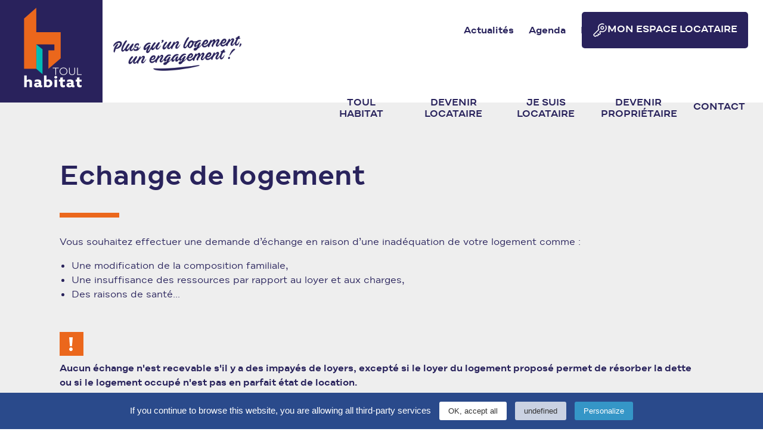

--- FILE ---
content_type: text/html; charset=utf-8
request_url: http://www.toulhabitat.fr/je-suis-locataire/mon-logement/les-reparations
body_size: 6959
content:
<!DOCTYPE html>
<html class="no-js">
<head>
<meta charset="utf-8">
	<meta name="generator" content="Joomla! - Open Source Content Management">
	<title>Echange de logement</title>
	<link href="/templates/toulhabitat/favicon.ico" rel="icon" type="image/vnd.microsoft.icon">
<link href="/components/com_sppagebuilder/assets/css/font-awesome-5.min.css" rel="stylesheet" />
	<link href="/components/com_sppagebuilder/assets/css/font-awesome-v4-shims.css" rel="stylesheet" />
	<link href="/components/com_sppagebuilder/assets/css/animate.min.css" rel="stylesheet" />
	<link href="/components/com_sppagebuilder/assets/css/sppagebuilder.css" rel="stylesheet" />
	<link href="/components/com_sppagebuilder/assets/css/magnific-popup.css" rel="stylesheet" />
	<link href="/media/com_icagenda/icicons/style.css?5815acb5edcc24d22599f5575980b637" rel="stylesheet" />
	<link href="/plugins/system/jce/css/content.css?badb4208be409b1335b815dde676300e" rel="stylesheet" />
	<style>#sp-page-builder {background: #eee;}</style>
	<style>.sp-page-builder .page-content #section-id-1596032214109{padding-right:0px;padding-bottom:0px;padding-left:0px;margin-top:0px;margin-right:0px;margin-bottom:0px;margin-left:0px;box-shadow:0 0 0 0 #ffffff;}#column-id-1596032214110{padding-top:100px;padding-right:100px;padding-bottom:100px;padding-left:100px;box-shadow:0 0 0 0 #fff;}@media (min-width:768px) and (max-width:991px) { #column-id-1596032214110{padding-top:50px;padding-right:25px;padding-bottom:25px;padding-left:25px;} }@media (max-width:767px) { #column-id-1596032214110{padding-top:50px;padding-right:15px;padding-bottom:15px;padding-left:15px;} }#sppb-addon-wrapper-1596014835951 {margin:0px 0px 15px 0px;}#sppb-addon-1596014835951 {box-shadow:0 0 0 0 #ffffff;}#sppb-addon-1596014835951 .sppb-addon-title {font-size:46px;font-weight:700;}@media (min-width:768px) and (max-width:991px) {#sppb-addon-1596014835951 {padding-top:0px;padding-right:0px;padding-bottom:0px;padding-left:0px;}#sppb-addon-wrapper-1596014835951 {margin-top:0px;margin-right:0px;margin-bottom:0px;margin-left:0px;}}@media (max-width:767px) {#sppb-addon-1596014835951 {padding-top:0px;padding-right:0px;padding-bottom:0px;padding-left:0px;}#sppb-addon-1596014835951 .sppb-addon-title {font-size:36px;line-height:36px;}#sppb-addon-wrapper-1596014835951 {margin-top:0px;margin-right:0px;margin-bottom:0px;margin-left:0px;}}#sppb-addon-1596014835951 h1.sppb-addon-title {margin:0px 0px 30px 0px; text-transform:none; padding:0px 0px 0px 0px; }@media (min-width:768px) and (max-width:991px) {#sppb-addon-1596014835951 h1.sppb-addon-title {margin:0px 0px 0px 0px; }}@media (max-width:767px) {#sppb-addon-1596014835951 h1.sppb-addon-title {margin:0px 0px 0px 0px; }}#sppb-addon-wrapper-1596015122773 {margin:0px 0px 30px 0px;}#sppb-addon-1596015122773 {box-shadow:0 0 0 0 #ffffff;}#sppb-addon-1596015122773 .sppb-divider {margin-top:0px;margin-bottom:10px;width:100px;border-bottom-width:8px;border-bottom-style:solid;border-bottom-color:#eb671c;}@media (min-width:768px) and (max-width:991px) {#sppb-addon-1596015122773 .sppb-divider {margin-top:20px;margin-bottom:20px;}}@media (max-width:767px) {#sppb-addon-1596015122773 .sppb-divider {margin-top:10px;margin-bottom:10px;}}#sppb-addon-wrapper-1596015122766 {margin:0px 0px 50px 0px;}#sppb-addon-1596015122766 {box-shadow:0 0 0 0 #ffffff;}#sppb-addon-wrapper-1610820032891 {margin:0px 0px 10px 0px;}#sppb-addon-1610820032891 {box-shadow:0 0 0 0 #ffffff;}#sppb-addon-wrapper-1610822124707 {margin:0px 0px 30px 0px;}#sppb-addon-1610822124707 {box-shadow:0 0 0 0 #ffffff;}#column-id-1596032214113{box-shadow:0 0 0 0 #fff;background-image:url(/images/2021/01/16/formulaire.jpg);background-repeat:no-repeat;background-size:cover;background-attachment:scroll;background-position:50% 50%;}@media (min-width:768px) and (max-width:991px) { #column-id-1596032214113{min-height:500px;} }@media (max-width:767px) { #column-id-1596032214113{min-height:350px;} }#column-id-1596032214113 > .sppb-column-overlay {mix-blend-mode:normal;}.sp-page-builder .page-content #section-id-1610721641236{padding-top:100px;padding-right:0px;padding-bottom:50px;padding-left:0px;margin-top:0px;margin-right:0px;margin-bottom:0px;margin-left:0px;background-image:url(/images/2020/12/04/angle-orange.png);background-repeat:no-repeat;background-size:cover;background-attachment:fixed;background-position:0 0;box-shadow:0 0 0 0 #ffffff;}@media (min-width:768px) and (max-width:991px) { .sp-page-builder .page-content #section-id-1610721641236{padding-top:50px;padding-right:0px;padding-bottom:20px;padding-left:0px;} }@media (max-width:767px) { .sp-page-builder .page-content #section-id-1610721641236{padding-top:50px;padding-right:0px;padding-bottom:20px;padding-left:0px;} }.sp-page-builder .page-content #section-id-1610721641236 > .sppb-row-overlay {mix-blend-mode:normal;}#column-id-1610721641235{padding-top:0px;padding-right:100px;padding-bottom:0px;padding-left:100px;box-shadow:0 0 0 0 #fff;}@media (min-width:768px) and (max-width:991px) { #column-id-1610721641235{padding-top:20px;padding-right:20px;padding-bottom:20px;padding-left:20px;} }@media (max-width:767px) { #column-id-1610721641235{padding-top:10px;padding-right:10px;padding-bottom:10px;padding-left:10px;} }#sppb-addon-wrapper-1610721641240 {margin:0px 0px 30px 0px;}#sppb-addon-1610721641240 {color:#eb671c;box-shadow:0 0 0 0 #ffffff;}#sppb-addon-1610721641240 .sppb-addon-title {font-size:26px;font-weight:900;}#sppb-addon-1610721641240 h2.sppb-addon-title {margin:0px 0px 30px 0px; text-transform:uppercase; padding:0px 0px 0px 0px; }.sp-page-builder .page-content #section-id-1610819764345{padding-top:0px;padding-right:0px;padding-bottom:0px;padding-left:0px;margin-top:0px;margin-right:0px;margin-bottom:0px;margin-left:0px;box-shadow:0 0 0 0 #ffffff;}#column-id-1610819764346{padding-right:25px;box-shadow:0 0 0 0 #fff;}#sppb-addon-wrapper-1610722254834 {margin:0px 0px 30px 0px;}#sppb-addon-1610722254834 {box-shadow:0 0 0 0 #ffffff;}#sppb-addon-wrapper-1610821744032 {margin:0px 0px 30px 0px;}#sppb-addon-1610821744032 {box-shadow:0 0 0 0 #ffffff;}#sppb-addon-1610821744032 a {color:#29235c;}#sppb-addon-1610821744032 .sppb-addon-title {margin-top:5px;color:#29235c;font-size:16px;line-height:22px;font-weight:700;}#sppb-addon-1610821744032 .sppb-addon-text {font-size:12px;}#sppb-addon-1610821744032 .sppb-media-content {padding:10px 0px 0px 0px;}#sppb-addon-1610821744032 .sppb-img-container {display:block;}#sppb-addon-1610821744032 .sppb-media .pull-left, #sppb-addon-1610821744032 .sppb-media .pull-right {width:10%;}#sppb-addon-1610821744032 .sppb-media-content .sppb-btn {margin:25px 0px 0px 0px;}#sppb-addon-1610821744032 #btn-1610821744032.sppb-btn-custom{letter-spacing:0px;}#sppb-addon-1610821744032 #btn-1610821744032.sppb-btn-custom { background-color:#0080FE; color:#FFFFFF; padding:8px 22px 10px 22px; font-size:16px;}#sppb-addon-1610821744032 #btn-1610821744032.sppb-btn-custom:hover { background-color:#de6906; color:#FFFFFF;}@media (min-width:768px) and (max-width:991px) {#sppb-addon-1610821744032 .sppb-media .sppb-media-body {width:auto;}}@media (max-width:767px) {#sppb-addon-1610821744032 .sppb-media .sppb-media-body {width:auto;}}#sppb-addon-1610821744032{transition:.3s;}#sppb-addon-1610821744032:hover{box-shadow:0 0 0 0 #ffffff;}#sppb-addon-wrapper-1610821731728 {margin:0px 0px 30px 0px;}#sppb-addon-1610821731728 {box-shadow:0 0 0 0 #ffffff;}#sppb-addon-1610821731728 a {color:#29235c;}#sppb-addon-1610821731728 .sppb-addon-title {margin-top:5px;color:#29235c;font-size:16px;line-height:22px;font-weight:700;}#sppb-addon-1610821731728 .sppb-addon-text {font-size:12px;}#sppb-addon-1610821731728 .sppb-media-content {padding:0px 0px 0px 0px;}#sppb-addon-1610821731728 .sppb-img-container {display:block;}#sppb-addon-1610821731728 .sppb-media .pull-left, #sppb-addon-1610821731728 .sppb-media .pull-right {width:10%;}#sppb-addon-1610821731728 .sppb-media-content .sppb-btn {margin:25px 0px 0px 0px;}#sppb-addon-1610821731728 #btn-1610821731728.sppb-btn-custom{letter-spacing:0px;}#sppb-addon-1610821731728 #btn-1610821731728.sppb-btn-custom { background-color:#0080FE; color:#FFFFFF; padding:8px 22px 10px 22px; font-size:16px;}#sppb-addon-1610821731728 #btn-1610821731728.sppb-btn-custom:hover { background-color:#de6906; color:#FFFFFF;}@media (min-width:768px) and (max-width:991px) {#sppb-addon-1610821731728 .sppb-media .sppb-media-body {width:auto;}}@media (max-width:767px) {#sppb-addon-1610821731728 .sppb-media .sppb-media-body {width:auto;}}#sppb-addon-1610821731728{transition:.3s;}#sppb-addon-1610821731728:hover{box-shadow:0 0 0 0 #ffffff;}#sppb-addon-wrapper-1610821731723 {margin:0px 0px 30px 0px;}#sppb-addon-1610821731723 {box-shadow:0 0 0 0 #ffffff;}#sppb-addon-1610821731723 a {color:#29235c;}#sppb-addon-1610821731723 .sppb-addon-title {margin-top:5px;color:#29235c;font-size:16px;line-height:22px;font-weight:700;}#sppb-addon-1610821731723 .sppb-addon-text {font-size:12px;}#sppb-addon-1610821731723 .sppb-media-content {padding:10px 0px 0px 0px;}#sppb-addon-1610821731723 .sppb-img-container {display:block;}#sppb-addon-1610821731723 .sppb-media .pull-left, #sppb-addon-1610821731723 .sppb-media .pull-right {width:10%;}#sppb-addon-1610821731723 .sppb-media-content .sppb-btn {margin:25px 0px 0px 0px;}#sppb-addon-1610821731723 #btn-1610821731723.sppb-btn-custom{letter-spacing:0px;}#sppb-addon-1610821731723 #btn-1610821731723.sppb-btn-custom { background-color:#0080FE; color:#FFFFFF; padding:8px 22px 10px 22px; font-size:16px;}#sppb-addon-1610821731723 #btn-1610821731723.sppb-btn-custom:hover { background-color:#de6906; color:#FFFFFF;}@media (min-width:768px) and (max-width:991px) {#sppb-addon-1610821731723 .sppb-media .sppb-media-body {width:auto;}}@media (max-width:767px) {#sppb-addon-1610821731723 .sppb-media .sppb-media-body {width:auto;}}#sppb-addon-1610821731723{transition:.3s;}#sppb-addon-1610821731723:hover{box-shadow:0 0 0 0 #ffffff;}#column-id-1610819764349{padding-left:25px;box-shadow:0 0 0 0 #fff;}@media (min-width:768px) and (max-width:991px) { #column-id-1610819764349{padding-top:0px;padding-right:0px;padding-bottom:0px;padding-left:0px;} }@media (max-width:767px) { #column-id-1610819764349{padding-top:0px;padding-right:0px;padding-bottom:0px;padding-left:0px;} }#sppb-addon-wrapper-1610819764370 {margin:0px 0px 30px 0px;}#sppb-addon-1610819764370 {box-shadow:0 0 0 0 #ffffff;}#sppb-addon-wrapper-1610820735880 {margin:0px 0px 30px 0px;}#sppb-addon-1610820735880 {box-shadow:0 0 0 0 #ffffff;}#sppb-addon-1610820735880 .sppb-addon-text {font-size:16px;line-height:20px;}#sppb-addon-1610820735880 .sppb-media-content {padding:2px 0px 0px 0px;}#sppb-addon-1610820735880 .sppb-img-container {display:block;}#sppb-addon-1610820735880 .sppb-media-content .sppb-btn {margin:25px 0px 0px 0px;}#sppb-addon-1610820735880 #btn-1610820735880.sppb-btn-custom{letter-spacing:0px;}#sppb-addon-1610820735880 #btn-1610820735880.sppb-btn-custom { background-color:#0080FE; color:#FFFFFF; padding:8px 22px 10px 22px; font-size:16px;}#sppb-addon-1610820735880 #btn-1610820735880.sppb-btn-custom:hover { background-color:#de6906; color:#FFFFFF;}@media (min-width:768px) and (max-width:991px) {#sppb-addon-1610820735880 .sppb-media .sppb-media-body {width:auto;}}@media (max-width:767px) {#sppb-addon-1610820735880 .sppb-media .sppb-media-body {width:auto;}}#sppb-addon-1610820735880{transition:.3s;}#sppb-addon-1610820735880:hover{box-shadow:0 0 0 0 #ffffff;}</style>
<script type="application/json" class="joomla-script-options new">{"csrf.token":"85b00698e3eef7f53d2db5c42f724320"}</script>
	<script src="/media/system/js/core.min.js?576eb51da909dcf692c98643faa6fc89629ead18"></script>
	<script src="/media/vendor/jquery/js/jquery.min.js?3.6.3"></script>
	<script src="/media/legacy/js/jquery-noconflict.min.js?04499b98c0305b16b373dff09fe79d1290976288"></script>
	<script src="/media/mod_menu/js/menu-es5.min.js?5815acb5edcc24d22599f5575980b637" nomodule defer></script>
	<script src="/components/com_sppagebuilder/assets/js/jquery.parallax.js"></script>
	<script src="/components/com_sppagebuilder/assets/js/sppagebuilder.js" defer></script>
	<script src="/components/com_sppagebuilder/assets/js/jquery.magnific-popup.min.js"></script>
	<script>;(function ($) {
	$.ajaxSetup({
		headers: {
			'X-CSRF-Token': Joomla.getOptions('csrf.token')
		}
	});
})(jQuery);</script>
	<meta property="og:title" content="Echange de logement" />
	<meta property="og:type" content="website" />
	<meta property="og:url" content="http://www.toulhabitat.fr/je-suis-locataire/mon-logement/les-reparations" />
	<meta property="og:site_name" content="Toul Habitat" />
	<meta name="twitter:card" content="summary" />
	<meta name="twitter:site" content="Toul Habitat" />

<meta http-equiv="X-UA-Compatible" content="IE=edge">
<meta name="viewport" content="width=device-width, initial-scale=1">
<link rel="stylesheet" href="https://stackpath.bootstrapcdn.com/bootstrap/4.5.0/css/bootstrap.min.css" integrity="sha384-9aIt2nRpC12Uk9gS9baDl411NQApFmC26EwAOH8WgZl5MYYxFfc+NcPb1dKGj7Sk" crossorigin="anonymous">
<link rel="stylesheet" type="text/css" href="/templates/toulhabitat/css/style.css" media="screen">
<link rel="stylesheet" type="text/css" href="/templates/toulhabitat/css/print.css" media="print">
<link rel="stylesheet" type="text/css" href="/templates/toulhabitat/lib/slick/slick/slick.css">
<link rel="stylesheet" type="text/css" href="/templates/toulhabitat/lib/slick/slick/slick-theme.css">
<link rel="shortcut icon" type="image/x-icon" href="/templates/toulhabitat/favicon.ico">

<!-- Matomo -->
<script>
  var _paq = window._paq = window._paq || [];
  /* tracker methods like "setCustomDimension" should be called before "trackPageView" */
  _paq.push(['trackPageView']);
  _paq.push(['enableLinkTracking']);
  (function() {
    var u="//www.toulhabitat.fr/matomostats/";
    _paq.push(['setTrackerUrl', u+'matomo.php']);
    _paq.push(['setSiteId', '1']);
    var d=document, g=d.createElement('script'), s=d.getElementsByTagName('script')[0];
    g.async=true; g.src=u+'matomo.js'; s.parentNode.insertBefore(g,s);
  })();
</script>
<!-- End Matomo Code -->


</head>

<body class="">

	<div id="preload" style="position:absolute;background: white;z-index: 999999;width: 100vw;height: 100vh;"></div>

	<header>
		<nav class="navbar navbar-expand-lg navbar-light">
			<a class="navbar-brand" href="http://www.toulhabitat.fr/">
				<img src="/templates/toulhabitat/img/toul-habitat.png" alt="Toul Habitat">
			</a>
			<img class="punchline" src="/templates/toulhabitat/img/punchline.png" alt="Plus qu'un logement, un engagement">
			<button class="navbar-toggler" data-toggle="collapse" data-target=".navbars">
				<span class="navbar-toggler-icon"></span>
			</button>
			<div class="collapse navbar-collapse navbars">
				<ul class="nav menu navbar-nav mx-auto mod-list" id="menu_principal">
<li class="item-249 espace"><a href="https://monespace.toulhabitat.fr/" class="espace">Mon espace locataire</a></li><li class="item-108 deeper parent"><a href="#" >Toul Habitat</a><ul class="nav-child unstyled small"><li class="item-248"><a href="/toul-habitat/notre-patrimoine" >Notre patrimoine</a></li><li class="item-154"><a href="/toul-habitat/notre-histoire-nos-valeurs" >Notre histoire</a></li><li class="item-186"><a href="/toul-habitat/notre-histoire-nos-valeurs-2" >Nos valeurs</a></li><li class="item-155"><a href="/toul-habitat/nos-chiffres-cles" >Nos chiffres-clés</a></li><li class="item-156"><a href="/toul-habitat/nos-instances" >Nos instances</a></li><li class="item-157"><a href="/toul-habitat/notre-fonctionnement" >Notre fonctionnement</a></li><li class="item-158"><a href="/toul-habitat/nos-partenaires" >Nos partenaires</a></li></ul></li><li class="item-109 deeper parent devenir-locataire"><a href="/devenir-locataire/comment-devenir-locataire" class="devenir-locataire">Devenir locataire</a><ul class="nav-child unstyled small"><li class="item-147 deeper parent"><a href="/devenir-locataire/comment-devenir-locataire" >Comment devenir locataire</a><ul class="nav-child unstyled small"><li class="item-148"><a href="/devenir-locataire/comment-devenir-locataire/conditions-d-attribution" >Conditions d'attribution</a></li><li class="item-149"><a href="/devenir-locataire/comment-devenir-locataire/les-etapes-de-la-demande" >Les étapes de la demande</a></li><li class="item-150"><a href="/devenir-locataire/comment-devenir-locataire/faire-une-demande" >Faire une demande</a></li></ul></li><li class="item-146"><a href="/devenir-locataire/nos-logements/annonces" >Nos logements</a></li><li class="item-185"><a href="/devenir-locataire/questions-reponses" >Questions - Réponses</a></li></ul></li><li class="item-110 active deeper parent locataire"><a href="#" class="locataire">Je suis locataire</a><ul class="nav-child unstyled small"><li class="item-119 deeper parent"><span class="mod-menu__heading nav-header ">Mon arrivée</span>
<ul class="nav-child unstyled small"><li class="item-164"><a href="/je-suis-locataire/mon-arrivee/mon-arrivee" >Mon arrivée</a></li><li class="item-122"><a href="/je-suis-locataire/mon-arrivee/mon-loyer" >Mon loyer</a></li><li class="item-123"><a href="/je-suis-locataire/mon-arrivee/le-livret-du-locataire" >Le livret du locataire</a></li></ul></li><li class="item-120 active deeper parent"><span class="mod-menu__heading nav-header ">Mon logement</span>
<ul class="nav-child unstyled small"><li class="item-124"><a href="/je-suis-locataire/mon-logement/l-entretien" >Entretien et réparations</a></li><li class="item-165"><a href="/je-suis-locataire/mon-logement/ma-situation-change" >Ma situation change</a></li><li class="item-125 current active"><a href="/je-suis-locataire/mon-logement/les-reparations" aria-current="page">Echange de logement</a></li><li class="item-250"><a href="/je-suis-locataire/mon-logement/bien-vivre-ensemble" >Bien vivre ensemble</a></li></ul></li><li class="item-121 deeper parent"><span class="mod-menu__heading nav-header ">Je déménage</span>
<ul class="nav-child unstyled small"><li class="item-126"><a href="/je-suis-locataire/je-demenage/mon-depart" >Mon départ</a></li></ul></li><li class="item-130 deeper parent divers"><span class="mod-menu__heading nav-header divers">Divers</span>
<ul class="nav-child unstyled small"><li class="item-127"><a href="/je-suis-locataire/divers/questions-reponses" >Questions Réponses</a></li><li class="item-128"><a href="/je-suis-locataire/divers/contacts-utiles" >Contacts utiles</a></li><li class="item-166"><a href="/je-suis-locataire/divers/service-mediation" >Service médiation</a></li></ul></li><li class="item-131 payer-loyer"><a href="https://monespace.toulhabitat.fr/" class="payer-loyer">Payer mon loyer en ligne</a></li></ul></li><li class="item-111 deeper parent proprietaire"><a href="#" class="proprietaire">Devenir propriétaire</a><ul class="nav-child unstyled small"><li class="item-152"><a href="/devenir-proprietaire/informations-pratiques" >Informations pratiques</a></li><li class="item-153"><a href="/devenir-proprietaire/nos-biens-a-vendre/annonces" >Nos biens à vendre</a></li></ul></li><li class="item-112"><a href="/contact" >Contact</a></li></ul>

				<ul class="nav menu navbar-nav mx-auto mod-list" id="menu_top">
<li class="item-114"><a href="/actualites" >Actualités</a></li><li class="item-115"><a href="/agenda" >Agenda</a></li><li class="item-116"><a href="/publications" >Publications</a></li><li class="item-117"><a href="https://habitatlorrain.achatpublic.com/accueil/" target="_blank" rel="noopener noreferrer">Marchés publics</a></li></ul>

			</div>
		</nav>
	</header>
	
	
	
	<div class="clearfix"></div>
	
	
	
<div id="sp-page-builder" class="sp-page-builder  page-32">

	
	<div class="page-content">
				<div id="section-id-1596032214109" class="sppb-section squares-2" ><div class="sppb-container-inner"><div class="sppb-row sppb-no-gutter"><div class="sppb-col-md-6" id="column-wrap-id-1596032214110"><div id="column-id-1596032214110" class="sppb-column sppb-wow fadeInLeft"  data-sppb-wow-duration="300ms" data-sppb-wow-delay="300ms"><div class="sppb-column-addons"><div id="sppb-addon-wrapper-1596014835951" class="sppb-addon-wrapper"><div id="sppb-addon-1596014835951" class="clearfix "     ><div class="sppb-addon sppb-addon-header sppb-text-left"><h1 class="sppb-addon-title">Echange de logement</h1></div></div></div><div id="sppb-addon-wrapper-1596015122773" class="sppb-addon-wrapper"><div id="sppb-addon-1596015122773" class="clearfix "     ><div class="sppb-addon-divider-wrap "><div class="sppb-divider sppb-divider-border "></div></div></div></div><div id="sppb-addon-wrapper-1596015122766" class="sppb-addon-wrapper"><div id="sppb-addon-1596015122766" class="clearfix "     ><div class="sppb-addon sppb-addon-text-block  "><div class="sppb-addon-content"><p>Vous souhaitez effectuer une demande d’échange en raison d’une inadéquation de votre logement comme :</p>
<ul>
<li>Une modification de la composition familiale,</li>
<li>Une insuffisance des ressources par rapport au loyer et aux charges,</li>
<li>Des raisons de santé...</li>
</ul></div></div></div></div><div id="sppb-addon-wrapper-1610820032891" class="sppb-addon-wrapper"><div id="sppb-addon-1610820032891" class="clearfix "     ><div class="sppb-addon sppb-addon-single-image sppb-text-center "><div class="sppb-addon-content"><div class="sppb-addon-single-image-container"><img class="sppb-img-responsive" src="/images/2020/07/31/exclamation-w-o.png"  alt="Image" title="" width="40" height="40" /></div></div></div></div></div><div id="sppb-addon-wrapper-1610822124707" class="sppb-addon-wrapper"><div id="sppb-addon-1610822124707" class="clearfix "     ><div class="sppb-addon sppb-addon-text-block  "><div class="sppb-addon-content"><p><strong>Aucun échange n'est recevable s'il y a des impayés de loyers, excepté si le loyer du logement proposé permet de résorber la dette ou si le logement occupé n'est pas en parfait état de location.</strong></p></div></div></div></div></div></div></div><div class="sppb-col-md-6" id="column-wrap-id-1596032214113"><div id="column-id-1596032214113" class="sppb-column sppb-wow fadeInRight"  data-sppb-wow-duration="300ms" data-sppb-wow-delay="300ms"><div class="sppb-column-overlay"></div><div class="sppb-column-addons"></div></div></div></div></div></div><div id="section-id-1610721641236" class="sppb-section" ><div class="sppb-container-inner"><div class="sppb-row"><div class="sppb-col-md-12" id="column-wrap-id-1610721641235"><div id="column-id-1610721641235" class="sppb-column" ><div class="sppb-column-addons"><div id="sppb-addon-wrapper-1610721641240" class="sppb-addon-wrapper"><div id="sppb-addon-1610721641240" class="clearfix "     ><div class="sppb-addon sppb-addon-header sppb-text-left"><h2 class="sppb-addon-title">Faire une demande d'échange</h2></div></div></div><div id="section-id-1610819764345" class="sppb-section" ><div class="sppb-container-inner"><div class="sppb-row"><div class="sppb-col-md-6" id="column-wrap-id-1610819764346"><div id="column-id-1610819764346" class="sppb-column" ><div class="sppb-column-addons"><div id="sppb-addon-wrapper-1610722254834" class="sppb-addon-wrapper"><div id="sppb-addon-1610722254834" class="clearfix "     ><div class="sppb-addon sppb-addon-text-block  "><div class="sppb-addon-content"><p>Vous devez remplir une demande de logement, que vous pouvez retirer à l’Office, ou en la téléchargeant ci-dessous.</p></div></div></div></div><div id="sppb-addon-wrapper-1610821744032" class="sppb-addon-wrapper"><div id="sppb-addon-1610821744032" class="clearfix "     ><div class="sppb-addon sppb-addon-feature sppb-text-left "><div class="sppb-addon-content sppb-text-left"><div class="sppb-media"><div class="pull-left"><span class="sppb-img-container"><img class="sppb-img-responsive" src="/images/2020/07/31/download-orange.png" alt="Formulaire de demande de logement"    loading="lazy"></span></div><div class="sppb-media-body"><div class="sppb-media-content"><h3 class="sppb-addon-title sppb-feature-box-title sppb-media-heading"><a href="/../../images/documents/FormulaireCerfa-V4-1.pdf" rel="noopener noreferrer" target="_blank">Formulaire de demande de logement</a></h3><div class="sppb-addon-text"></div></div></div></div></div></div></div></div><div id="sppb-addon-wrapper-1610821731728" class="sppb-addon-wrapper"><div id="sppb-addon-1610821731728" class="clearfix "     ><div class="sppb-addon sppb-addon-feature sppb-text-left "><div class="sppb-addon-content sppb-text-left"><div class="sppb-media"><div class="pull-left"><span class="sppb-img-container"><img class="sppb-img-responsive" src="/images/2020/07/31/download-orange.png" alt="Complément formulaireLogement adapté au handicap"    loading="lazy"></span></div><div class="sppb-media-body"><div class="sppb-media-content"><h3 class="sppb-addon-title sppb-feature-box-title sppb-media-heading"><a href="/../../images/documents/complement-dossier-demande-logement-adapte-au-handicap.pdf" rel="noopener noreferrer" target="_blank">Complément formulaire<br>Logement adapté au handicap</a></h3><div class="sppb-addon-text"></div></div></div></div></div></div></div></div><div id="sppb-addon-wrapper-1610821731723" class="sppb-addon-wrapper"><div id="sppb-addon-1610821731723" class="clearfix "     ><div class="sppb-addon sppb-addon-feature sppb-text-left "><div class="sppb-addon-content sppb-text-left"><div class="sppb-media"><div class="pull-left"><span class="sppb-img-container"><img class="sppb-img-responsive" src="/images/2020/07/31/download-orange.png" alt="Notice explicative"    loading="lazy"></span></div><div class="sppb-media-body"><div class="sppb-media-content"><h3 class="sppb-addon-title sppb-feature-box-title sppb-media-heading"><a href="/../../images/documents/notice-cerfa-v4.pdf" rel="noopener noreferrer" target="_blank">Notice explicative</a></h3><div class="sppb-addon-text"></div></div></div></div></div></div></div></div></div></div></div><div class="sppb-col-md-6" id="column-wrap-id-1610819764349"><div id="column-id-1610819764349" class="sppb-column" ><div class="sppb-column-addons"><div id="sppb-addon-wrapper-1610819764370" class="sppb-addon-wrapper"><div id="sppb-addon-1610819764370" class="clearfix "     ><div class="sppb-addon sppb-addon-text-block  "><div class="sppb-addon-content"><p>Vous devez nous la retourner, dûment remplie et signée, et nous joindre une copie de votre carte d’identité. Une fois la demande enregistrée par nos services, une attestation de dépôt de votre demande, dite « numéro unique » vous sera envoyée par courrier.</p></div></div></div></div><div id="sppb-addon-wrapper-1610820735880" class="sppb-addon-wrapper"><div id="sppb-addon-1610820735880" class="clearfix "     ><div class="sppb-addon sppb-addon-feature sppb-text-left "><div class="sppb-addon-content sppb-text-left"><div class="sppb-media"><div class="pull-left"><span class="sppb-img-container"><img class="sppb-img-responsive" src="/images/2020/07/31/exclamation-w-o.png" alt=""  width="40" height="40" loading="lazy"></span></div><div class="sppb-media-body"><div class="sppb-media-content"><div class="sppb-addon-text"><p><strong>L’enregistrement de votre demande d'échange ne signifie pas l’attribution d’un logement.</strong></p></div></div></div></div></div></div></div></div></div></div></div></div></div></div></div></div></div></div></div></div>
			</div>
</div>


	
	
	
<section class="container-fluid" id="section-payer-loyer">
	<div class="container">
		<div class="row">
			<div class="col-md-6 texte my-auto">
				<p>Vous êtes locataire ?</p>
			</div>
			<div class="col-md-6 bouton my-auto">
				<a href="https://monespace.toulhabitat.fr/">
					<span class="inner">
						Payez votre loyer<br />
en ligne					</span>
				</a>
			</div>
		</div>
	</div>
</section>

	<footer>
		<div class="row">
			<div class="col-xl-2 col-lg-6">
				
<div id="mod-custom104" class="mod-custom custom">
    <p><strong>Toul Habitat</strong><br />550 Avenue des Leuques<br />54200 TOUL</p>
<p><span style="text-decoration: underline;"><span style="color: #ffffff;"><a style="color: #ffffff; text-decoration: underline;" href="https://www.toulhabitat.fr/contact">Nous écrire</a></span></span></p></div>

			</div>
			<div class="col-xl-2 col-lg-6">
				
<div id="mod-custom105" class="mod-custom custom">
    <p>Horaires d’ouverture<br />Du lundi au vendredi<br />de 8h00 / 12h00<br />de 13h00 / 16h45</p></div>

			</div>
			<div class="col-xl-8 menus">
				<ul class="nav menu mod-list" id="menu-footer-1">
<li class="item-133"><a href="/" >Accueil</a></li><li class="item-134"><a href="/toul-habitat/notre-histoire-nos-valeurs" >Présentation</a></li><li class="item-135"><a href="/devenir-locataire/comment-devenir-locataire" >Devenir locataire</a></li><li class="item-136"><a href="/je-suis-locataire/mon-arrivee/mon-arrivee" >Je suis locataire</a></li><li class="item-137"><a href="/devenir-proprietaire/informations-pratiques" >Devenir propriétaire</a></li><li class="item-138"><a href="/contact" >Contact</a></li></ul>
<ul class="nav menu mod-list" id="menu-footer-2">
<li class="item-139"><a href="/actualites" >Actualités</a></li><li class="item-140"><a href="/agenda" >Agenda</a></li><li class="item-141"><a href="/publications" >Publications</a></li><li class="item-142"><a href="https://habitatlorrain.achatpublic.com/accueil/" target="_blank" rel="noopener noreferrer">Marchés publics</a></li></ul>
<ul class="nav menu mod-list" id="menu-footer-3">
<li class="item-144"><a href="/mentions-legales" >Mentions légales</a></li><li class="item-145"><a href="/politique-de-confidentialite" >Politique de confidentialité</a></li></ul>

			</div>
		</div>
	</footer>
	
	<a href="javascript:void(0)" id="scrolltotop"><img src="/templates/toulhabitat/img/chevron-top.png"></a>
	
	<script src="https://code.jquery.com/jquery-2.2.4.min.js" integrity="sha256-BbhdlvQf/xTY9gja0Dq3HiwQF8LaCRTXxZKRutelT44=" crossorigin="anonymous"></script><script src="https://cdnjs.cloudflare.com/ajax/libs/popper.js/1.12.9/umd/popper.min.js" integrity="sha384-ApNbgh9B+Y1QKtv3Rn7W3mgPxhU9K/ScQsAP7hUibX39j7fakFPskvXusvfa0b4Q" crossorigin="anonymous"></script>
	<script src="https://stackpath.bootstrapcdn.com/bootstrap/4.5.0/js/bootstrap.min.js" integrity="sha384-OgVRvuATP1z7JjHLkuOU7Xw704+h835Lr+6QL9UvYjZE3Ipu6Tp75j7Bh/kR0JKI" crossorigin="anonymous"></script><script src="/templates/toulhabitat/js/script.js" type="text/javascript"></script>
	<script src="/templates/toulhabitat/js/modernizr.js"></script>
	<script src="/templates/toulhabitat/lib/magnificpopup/dist/jquery.magnific-popup.js"></script>
	<script src="/templates/toulhabitat/lib/slick/slick/slick.js" type="text/javascript" charset="utf-8"></script>
	<script src="/templates/toulhabitat/js/script.js" type="text/javascript"></script>
	<script type="text/javascript" src="/templates/toulhabitat/js/tarteaucitron/tarteaucitron.js?v=4"></script>
	<script type="text/javascript">
		tarteaucitron.init({
			"hashtag": "#cookiePanel", /* Ouverture automatique du panel avec le hashtag */
			"highPrivacy": false, /* désactiver le consentement implicite (en naviguant) ? */
			"DenyAllCta" : true,
			"orientation": "bottom", /* le bandeau doit être en haut (top) ou en bas (bottom) ? */
			"adblocker": false, /* Afficher un message si un adblocker est détecté */
			"showAlertSmall": false, /* afficher le petit bandeau en bas à droite ? */
			"cookieslist": true, /* Afficher la liste des cookies installés ? */
			"removeCredit": true /* supprimer le lien vers la source ? */
		});
		// Google Analytics
		tarteaucitron.user.gajsUa = 'UA-23267981-40';
		tarteaucitron.user.gajsMore = function () { /* add here your optionnal _ga.push() */ };
		(tarteaucitron.job = tarteaucitron.job || []).push('gajs');
	</script>
</body>
</html>

--- FILE ---
content_type: text/css
request_url: http://www.toulhabitat.fr/templates/toulhabitat/css/style.css
body_size: 6540
content:
@import url("fonts.css");

html, body{
    height:100%;
}
#preload{
    position:absolute;
    background: white;
    z-index: 999999;
    width: 100vw;
    height: 100vh;
    opacity:1;

    -webkit-animation: fadein .5s .5s; /* Safari, Chrome and Opera > 12.1 */
    -moz-animation: fadein .5s .5s; /* Firefox < 16 */
    -ms-animation: fadein .5s .5s; /* Internet Explorer */
    -o-animation: fadein .5s .5s; /* Opera < 12.1 */
    animation: fadein .5s .5s;
            
    animation-fill-mode: forwards;
}

@keyframes fadein {
    0% { opacity: 1; height:100vh }
    99%   { opacity: 0.01; height:100vh}
    100%   { opacity: 0; height:0vh}
}

/* Firefox < 16 */
@-moz-keyframes fadein {
    0% { opacity: 1; height:100vh }
    99%   { opacity: 0.01; height:100vh}
    100%   { opacity: 0; height:0vh}
}

/* Safari, Chrome and Opera > 12.1 */
@-webkit-keyframes fadein {
    0% { opacity: 1; height:100vh }
    99%   { opacity: 0.01; height:100vh}
    100%   { opacity: 0; height:0vh}
}

/* Internet Explorer */
@-ms-keyframes fadein {
    0% { opacity: 1; height:100vh }
    99%   { opacity: 0.01; height:100vh}
    100%   { opacity: 0; height:0vh}
}

body{
    font-family: DraftA, Helvetica, Arial, sans serif;
    font-size:16px;
    margin:0;
    width: 100%;
    overflow-x: hidden;
    color:#29235c;
}
a,button{
    outline: none;
}
img{
    max-width:100%;
}


.modal-backdrop.show {
  opacity: .75;
}

.chronoforms6_credits{
    display:none;
}

.sppb-addon-content ul{
    padding-left:20px;
}


.reverse .sppb-row > .sppb-col-md-6:first-of-type{
    -webkit-box-ordinal-group: 14;
    -ms-flex-order: 13;
    order: 13;
}

video{
    max-width:100%;
    height:auto;
}

/* EDITOR */

.titre,
.titre-souligne{
    font-size: 50px;
    line-height:50px;
    font-weight:100;
    margin-bottom:50px;
}

.titre-souligne hr{
    margin: 20px auto;
    width: 120px;
    color: #29abe2;
    background: #29abe2;
    height: 8px;
    border: 0;
}

.titre b, .titre strong
.titre-souligne b, .titre-souligne strong{
    font-weight:700;
}

.intertitre{
    font-size: 30px;
    color: #29abe2;
    font-weight: 700;
    text-transform: uppercase;
}

/* HEADER */

header{
    background:#fff;
}

header .navbar-brand {
    padding:0 !important;
}

header .navbar{
    padding:0;
}

header .navbars ul{
    margin-right: 0 !important;
}

header .navbars ul a{
    color:#29235c;
    font-weight: 700;
    text-decoration:none;
    transition:all .3s;
}

header .navbars ul a:hover{
    color:#eb671c;
}

header .navbars ul#menu_top li{
    display:inline-block;
    font-size:16px;
}

header{
    z-index:999;
    position:relative;
}

header .navbars ul#menu_principal li{
    display:inline-block;
    font-size:16px;
    position:relative;
    cursor:pointer;
}

header #menu_principal > li > ul > .parent ul{
    text-align:left !important;
}

header #menu_principal > li > ul > .parent ul li{
    text-align:left !important;
    margin-left:0;
    color:#fff !important;
    display:block;
    font-weight:500;
    text-transform:none;  
}

header #menu_principal .nav-header{
    color:#fff;
    text-transform:none;
    font-size:24px;
    font-weight:700;
}

header #menu_principal > li > ul > .parent a{
    color:#fff;
    font-weight:500;
}

header #menu_principal ul{
    padding:0;
}

header #menu_principal ul ul{
    padding:0;
}



header #menu_principal > li > ul > li.divers .nav-header{
    display:none;
}

header #menu_principal > li > ul > li.divers ul li a {
    color: #29235c !important;
}

header .navbars ul#menu_principal > li.espace {
    margin-top: -12px;
    max-width: unset;
    width:auto !important;
}

header .navbars ul#menu_principal > li.espace a {
    display:flex;
    align-items:center;
    gap:10px;
}

header .navbars ul#menu_principal > li.espace a::before {
    content:'';
    display:block;
    width:25px;
    height:25px;
    background-image:url(../img/cle.png);
    background-size:contain;
    background-repeat:no-repeat;
    background-position:center;
}

header .navbars ul#menu_principal > li.espace a:hover {
    opacity:.8;
}

header .punchline{
    margin: 0 auto;
    max-width: 150px;
    position: absolute;
    left: 190px;
    top: 60px;
}



/* FOOTER */

footer{
    padding:100px 50px;
    background:#29235c;
    color:#fff;
    font-size:17px;
}

footer .menus a{
    color:#ffffff;
}

footer .menus ul#menu-footer-1{
    font-weight:bold;
}

footer .menus ul#menu-footer-2{
    margin-top:30px;
}

footer .menus ul#menu-footer-3{
    margin-top:50px;
}


#scrolltotop{
    display:none;
}

#scrolltotop img{
    width: 50px;
    background: #ec671c;
    padding: 15px;
    position: fixed;
    bottom: 25px;
    right: 25px;
    z-index:999999;
}


/* MISE EN FORME */

#sp-page-builder{
    background:#eee;
}

.coin-gris{
    position:relative;
    overflow:hidden;
}

.coin-gris .sppb-addon-single-image-container::after{
    content: '';
    width: 70px;
    height: 70px;
    background: #eee;
    position: absolute;
    right: -35px;
    bottom: -35px;
    z-index: 1000;
    transform: rotate(45deg);
}

.squares-2 .sppb-row{
    min-height:33vw;
}


/* ACCUEIL */

#home-slider{
    height:50vw;
}

#home-slider .slide{
    height:50vw;
    text-align:center;
    display: flex !important;
    flex-direction: column;
    justify-content: space-around;
    background-size:cover;
    background-position:center;
    background-repeat:no-repeat;
}

#home-slider .slide .content{
    background:rgba(255,255,255,0.5);
    padding:30px 15px;
    transition: all 1.5s .5s;
    opacity:0;
}

#home-slider .slide h3{
    font-size:46px;
    margin-bottom:0;
    opacity:0;
    transition:all .5s .5s;
}

#home-slider .slide .text{
    margin:15px auto 0 auto;
    max-width:600px;
}

#home-slider .slide .button{
    padding: 8px 25px;
    background: #eb671c;
    border-radius: 5px;
    color: white;
    margin-top: 25px;
    display: inline-block;
    text-decoration:none;
}

#home-slider .slide .button:hover{
    background: #cd5a19;
}

#home-slider .slick-active .content{
    opacity:1 !important;
}

#home-slider .slick-active h3{
    opacity:1 !important;
}


#home-slider-actu{
    position:relative;
    overflow:hidden;
}

#home-slider-actu h2{
    position: absolute;
    text-align: center;
    font-weight: 900;
    z-index:9;
    padding: 25px 75px 20px;
    background: #fff;
    top:0;
    right: 0;
}

#home-slider-actu .slide{
    position:relative;
    background-size: cover;
}

#home-slider-actu .slide .content{
    width:490px;
    background:url('../img/content-actu.png') no-repeat top right;
    transition: all 1s .5s;
    position: absolute;
    bottom: -600px;
    left: 10%;
    text-align: left;
}

#home-slider-actu .slide h3{
    margin-bottom:0;
    font-weight:900;
}

#home-slider-actu .slide .text{
    margin:15px auto 0 auto;
    line-height:1.2;
    color:#000;
}

#home-slider-actu .slide a{
    color:#000;
    margin-top:10px;
}

#home-slider-actu .slide a:hover{
    color:#ec671c;
}

#home-slider-actu .slide .lien-article{
    font-size:24px;
}

#home-slider-actu .slide .lien-actus{
    float:right;
    font-weight:bold;
}

#home-slider-actu .slick-active .content{
    bottom:0 !important;
}

#home-slider-actu .slick-dots{
    display: block;
    position: absolute;
    list-style-type: none;
}

#home-slider-actu .slick-dots li{
    float:left;
    margin-right:22px;
}

#home-slider-actu .slick-dots li button{
    text-indent: -5000px;
    width: 22px;
    height: 22px;
    padding: 0;
    border: 0;
    background: rgba(255,255,255,.5);
    outline:0;
}

#home-slider-actu .slick-dots li.slick-active button{
    background: rgba(255,255,255,1) !important;
}

#home-blocks a{
    text-decoration:none;
}

#home-blocks a.payer_loyer{
    display:block;
  	color:#fff;
  	border:1px solid #fff;
  	padding:8px 5px 5px;
  transition:all .3s;
}

#home-blocks a.payer_loyer:hover{
    opacity:.75;
}


/* MODULE PAYEZ VOTRE LOYER */

#section-payer-loyer{
    padding-top:70px;
    padding-bottom:70px;
}

#section-payer-loyer .texte,
#section-payer-loyer .bouton{
    text-align:center;
}

#section-payer-loyer .texte{
    color:#ec671c;
    font-weight:700;
    font-size:36px;
}

#section-payer-loyer .bouton a{
    color:#29235c;
    font-weight:700;
    font-size:36px;
    line-height:1.2;
    position:relative;
    display:inline-block;
}

#section-payer-loyer .bouton .inner{
    display:inline-block;
    padding:40px 45px 35px 45px;
}
#section-payer-loyer .bouton a:before,
#section-payer-loyer .bouton a:after,
#section-payer-loyer .bouton .inner:before,
#section-payer-loyer .bouton .inner:after{
    content:'';
    position:absolute;
    height:65px;
    width:65px;
    transition:all .3s;
    animation-duration: .4s;
    animation-iteration-count: 2;
}
#section-payer-loyer .bouton a:hover:before,
#section-payer-loyer .bouton a:hover:after,
#section-payer-loyer .bouton a:hover .inner:before,
#section-payer-loyer .bouton a:hover .inner:after{
    height:75px;
    width:75px;
}
#section-payer-loyer .bouton a:before{
    top:0;
    left:0;
    border-left: 12px solid white;
    border-top: 12px solid white;
}
#section-payer-loyer .bouton a:after{
    top:0;
    right:0;
    border-right: 12px solid #00bcb4;
    border-top: 12px solid #00bcb4;
}
#section-payer-loyer .inner:before{
    bottom:0;
    left:0;
    border-left: 12px solid #ec671c;
    border-bottom: 12px solid #ec671c;
}
#section-payer-loyer .inner:after{
    bottom:0;
    right:0;
    border-right: 12px solid #29235c;
    border-bottom: 12px solid #29235c;
}
#section-payer-loyer .bouton.visible a:before,
#section-payer-loyer .bouton.visible a:after,
#section-payer-loyer .bouton.visible .inner:before,
#section-payer-loyer .bouton.visible .inner:after{
    animation-name: bouton-corners;
}

@keyframes bouton-corners {
    0%{
		border-width:12px;
	}
	50%{
		border-width:24px;
	}
    100%{
		border-width:12px;
	}
}


/* IMMOBILIER */

.immobilier{
    background-image: url("../img/angle-bleu.png");
    background-color:#eee;
    background-repeat: no-repeat;
    background-size: cover;
    background-attachment: fixed;
    background-position: 0 0;
    padding:75px 0;
}
.immobilier h1{
    font-size:46px;
    font-weight:700;
}
.immobilier hr.sous-titre{
    border-top: 8px solid #29225c;
    width: 100px;
    margin: 20px 0 75px;
}
.immobilier .vignette{
    margin-bottom:50px;
    background-image: url("../img/sous-menu.png");
    background-position: right -20px bottom -20px;
}
.immobilier .vignette .infos{
    padding:10px;
}
.immobilier .vignette .image{
    display:block;
    height:250px;
    cursor:pointer;
    position:relative;
    overflow:hidden;
}
.immobilier .vignette .image .inner{
    position:absolute;
    top:0;
    right:0;
    left:0;
    bottom:0;
    transition:all .5s;
    background-repeat:no-repeat;
    background-size:cover;
    background-position:center;
}
.immobilier .vignette .image .overlay{
    position:absolute;
    top:0;
    right:0;
    left:0;
    bottom:0;
    transition:all .5s;
    text-align:center;
    color:white;
}
.immobilier .vignette .image .overlay i{
    opacity:0;
    transition:all .5s;
    font-size:45px;
    margin-top:20%;
}
.immobilier .vignette .image:hover .inner{
    transform:scale(1.1) rotate(1deg);
}
.immobilier .vignette .image:hover .overlay{
    background:rgba(0,0,0,.75);
}
.immobilier .vignette .image:hover .overlay i{
    opacity:1;
    margin-top:30%;
}
.immobilier .vignette .ville{
    display:block;
    min-height:25px;
    text-transform: uppercase;
}
.immobilier .vignette h3 {
    color: #29225c;
    text-decoration: none;
    font-size: 18px;
    font-weight: bold;
    margin-top:5px;
    margin-bottom:0;
}
.immobilier .vignette a {
    text-decoration: none;
}
.immobilier .vignette hr{
    border-top: 8px solid rgb(235, 103, 28);
    width: 30%;
    margin: 8px 0;
    transition:all .3s;
}
.immobilier .vignette hr.long{
    width: 40%;
}
.immobilier #immo-carac{
    line-height: 24px;
    font-size: 18px;
    padding:0;
}
.immobilier #immo-carac .inner{
    padding:15px 15px 40px 15px;
    background:url(../img/coin-blanc-transparent.png) no-repeat bottom right;
}
.immobilier #immo-carac .carac{
    border-bottom: 1px solid rgba(255,255,255,0.75);
    padding: 18px 0;
}
.immobilier #immo-carac .carac.ville{
    text-transform:uppercase;
}
.immobilier #immo-carac .icon{
    display: inline-block;
    width: 40px;
    color: #eb671c;
}
.immobilier #immo-carac .back{
    display: inline-block;
    background: #00bcb4;
    color: white;
    padding: 15px 50px;
    text-align: center;
    margin-top: 50px;
    transition:all .3s;
    text-decoration:none;
}
.immobilier #immo-carac .back:hover{
    background: #018c86;
}
.immobilier #immo-carac .back i{
    margin-right:10px;
    transition:all .3s;
}
.immobilier #immo-carac .back:hover i{
    margin-right:15px;
}
.immobilier .immo-nav ul{
    list-style-type: none;
    display: flex;
    padding: 0;
    justify-content: center;
    margin-top: 50px;
}
.immobilier .immo-nav li {
    margin: 0 5px;
    color: #acacac;
    display: inline-block;
    min-width: 50px;
    text-align: center;
}
.immobilier .immo-nav li a {
    color: #29235c;
    text-decoration: none;
    transition:all .3s;
}
.immobilier .immo-nav li a:hover {
    color: #eb671c;
}
.immobilier .immo-nav li a,
.immobilier .immo-nav li span
{
    padding:10px;
    display:block;
    background: white;
}
.immobilier #description_annonce{
    margin-top:50px;
}
.mfp-image-holder .mfp-content {
    max-width: 90% !important;
}




/* ACTUALITES */

.blog{
    background-image: url("../img/angle-bleu.png");
    background-color:#eee;
    background-repeat: no-repeat;
    background-size: cover;
    background-attachment: fixed;
    background-position: 0 0;
    padding:75px 0;
}
.blog h1{
    font-size:46px;
    font-weight:700;
}
.blog hr.sous-titre{
    border-top: 8px solid #29225c;
    width: 100px;
    margin: 20px 0 75px;
}
.blog .item{
    margin-bottom:50px;
}
.blog .item time{
    color:#8a86a6;
}
.blog .blog-image{
    height:250px;
    background-position:center;
    background-repeat:no-repeat;
    background-size:cover;
    margin-bottom:10px;
}
.blog .item h2{
    font-size:24px;
    line-height:1.2;
    min-height:60px;
}
.blog .item h2 a{
    text-decoration:none;
    color: #29225c;
    transition:all .3s;
}
.blog .item h2 a:hover{
    color: #19143c;
}
.blog .item .readmore a{
    background: #00bcb4;
    border-radius: 0;
    color: white;
    transition:all .3s;
}
.blog .item .readmore a:hover{
    background: #008882;
    padding-left:30px;
    padding-right:30px;
}
.blog .item time{
    display:block;
    margin-bottom:10px;
}
.item-page{
    background-image: url("../img/angle-bleu.png");
    background-color:#eee;
    background-repeat: no-repeat;
    background-size: cover;
    background-attachment: fixed;
    background-position: 0 0;
    padding:75px 0;
}
.item-page h1{
    font-size:46px;
    font-weight:700;
}
.item-page hr.sous-titre{
    border-top: 8px solid #29225c;
    width: 100px;
    margin: 20px 0 50px;
}
.item-page .item-image{
    margin-bottom:25px;
}
.item-page .pagenav{
    display: flex;
    justify-content: space-between;
}
.item-page .pagenav{
    display: flex;
    justify-content: space-between;
    list-style-type:none;
    padding:0;
}
.item-page .pagenav a {
    display: block;
    padding: 10px 20px;
    background: white;
    color: #29225c;
    text-decoration: none;
    transition:all .3s;
}
.item-page .pagenav a:hover {
    color: #eb671c;
}
.item-page .pagenav li.previous a::before {
    content:'<';
}
.item-page .pagenav li.next a::after {
    content:'>';
}





/* AGENDA */

#icagenda{
    background-image: url("../img/angle-bleu.png");
    background-color:#eee;
    background-repeat: no-repeat;
    background-size: cover;
    background-attachment: fixed;
    background-position: 0 0;
    padding:75px 0;
}
#icagenda h1{
    font-size:46px;
    font-weight:700;
}
#icagenda hr.sous-titre{
    border-top: 8px solid #29225c;
    width: 100px;
    margin: 20px 0 75px;
}
#icagenda .ic-event{
    background:none;
}
#icagenda .ic-cat{
    margin-bottom:10px;
}
#icagenda .ic-content h2{
    font-size:20px;
}
#icagenda .ic-content h2 a{
    color:#29235c;
}
#icagenda .ic-box-date{
    border-radius:0;
}
.calendar-custom .ic-1{
    background:rgba(255,255,255,0.75);
    padding:20px;
}
.calendar-custom table th{
    font-size:12px;
    line-height:2;
    padding-top:15px !important;
}
.calendar-custom table td div{
    font-size:14px;
    line-height:2.8;
}
.calendar-custom table td div.style_Today{
    font-size:14px;
    line-height:2.8;
    line-height: 2.8;
    text-shadow: none;
    box-shadow: none;
}
.calendar-custom .icnav .titleic{
    font-size:14px;
    border-bottom: 5px solid #eb671c;
    padding-bottom: 10px !important;
}
#ictip{
    font-family: DraftA, Helvetica, Arial, sans serif !important;
}
#ictip span {
    font-size: 12px;
    line-height: 1.2;
}
#ictip .ictip-event-title{
    font-size:16px;
}
#ictip span.img{
    color:#fff !important;
    border-radius:0;
}
#ictip .ic-bright{
    color:#fff !important;
}
#legende_calendrier{
    margin-top:25px;
}
#legende_calendrier p{
    font-size:12px;
    line-height:22px;
}
#legende_calendrier p::before{
    content:'';
    display:block;
    margin-right:10px;
    width:20px;
    height:20px;
    float:left;
}
#legende_calendrier p.cal::before{
    background:#29225c;
}
#legende_calendrier p.ca::before{
    background:#eb671c;
}
#legende_calendrier p.bureau::before{
    background:#00bcb4;
}
#legende_calendrier p.ccl::before{
    background:#050505;
}
#icagenda.ic-event-view{
    margin-bottom:0;
}
#icagenda.ic-event-view .ic-info,
#icagenda.ic-event-view .ic-info .ic-details,
#icagenda.ic-event-view .ic-info .ic-label{
    padding:0;
    background:none;
}
#icagenda.ic-event-view .ic-info{
    margin-top:50px;
}
#icagenda.ic-event-view .ic-info .ic-details .ic-divTable{
    border-spacing:0;
}
#icagenda.ic-event-view .ic-all-dates ul {
    padding-left: 15px;
    list-style-type: square;
}
#icagenda.ic-event-view .ic-back a {
    color:#eb671c !important;
}
#icagenda.ic-event-view .ic-back .small {
    font-size:12px;
}



/* CONTACT */

#contact-inner > .sppb-container-inner > .sppb-row{
    align-items: flex-start;
}

.rsform-block-votre-demande-concerne > label,
.rsform-block-vous-etes > label,
.rsform-block-vos-coordonnees > h3,
.rsform-block-votre-message > label{
    font-size: 26px;
    display: block;
    border-bottom: 2px solid #29235c;
    margin-bottom: 20px;
    margin-top:35px;
}
.rsform-block-nom,
.rsform-block-prenom,
.rsform-block-code-postal,
.rsform-block-ville,
.rsform-block-telephone,
.rsform-block-email{
    display:inline-block;
    width:49%;
}
.rsform-block-nom,
.rsform-block-code-postal,
.rsform-block-email{
    padding-right:2%;
}
.rsform-block-prenom,
.rsform-block-ville,
.rsform-block-telephone{
    padding-left:2%;
}
.rsform input[type="text"],
.rsform input[type="email"],
.rsform input[type="phone"]{
    width:100%;
}
.rsform textarea{
    width:98%;
}
.rsform-block-prenom{
    display:inline-block;
    width:49%;
}
.rsform-block-consentement{
    margin-top:50px;
}
.rsform-block-consentement > label{
    font-weight:bold;
}
strong.formRequired{
    font-weight:normal;
    color:transparent;
}
strong.formRequired::before{
    content:'*';
    color:#eb671c;
}
.rsform-submit-button,
.rsform-reset-button{
    border: none !important;
    border-radius: 0 !important;
    padding: 15px 50px !important;
    font-size: 18px !important;
    transition:all .3s !important;
    text-shadow:none !important;
}
.rsform-submit-button{
    background: #29225c !important;
}
.rsform-submit-button:hover{
    background: #1B1835 !important;
}
.rsform-reset-button{
    background: #00bcb4 !important;
}
.rsform-reset-button:hover{
    background: #04A096 !important;
}


    

/* RESPONSIVE */

@media screen and (max-width: 1500px){
    
}

    
@media screen and (min-width: 1400px){
    header .navbars{
        flex-direction:column;
        padding-right:30px;
        height:172px;
    }
}


@media screen and (min-width: 1300px){
    header .navbars ul#menu_principal > li{
        margin-left:30px;
    }
}

@media screen and (min-width: 1600px){
    header .navbars ul#menu_principal > li{
        margin-left:50px;
    }
}

@media screen and (min-width: 1200px) and (max-width: 1299px){
    header .navbars ul#menu_principal > li{
        margin-left:30px;
    }
}

@media screen and (min-width: 1200px){
    header .navbars ul#menu_principal > li{
        max-width:125px;
        padding-bottom:18px;
    }
    header .punchline{
        min-width:215px;
    }
    footer .menus ul{
        justify-content: flex-end;
    }
}

@media screen and (max-width: 1199px){
    header .navbars ul#menu_principal > li > a {
        padding-bottom: 25px;
    }
    header #menu_principal > li:hover > ul{
        top:61px;
    }
    footer .menus{
        margin-top:50px;
    }
}

@media screen and (min-width: 992px) and (max-width: 1399px){
    header .navbars{
        flex-direction:column;
        padding-right:30px;
        height:172px;
    }
}

@media screen and (min-width: 992px) and (max-width: 1499px){
    .square-3{
        padding:50px 25px !important;
    }
}



@media screen and (min-width: 992px){
    .reverse .sppb-row > .sppb-col-md-6:first-of-type{
        -webkit-box-ordinal-group: 0;
        -ms-flex-order: -1;
        order: -1;
    }
    header .navbar-brand img{
        min-width:172px;
        width:172px;
        height:172px;
    }
    header .navbars ul#menu_top{
        margin-top:40px;
        padding-right:12px;
        -webkit-box-ordinal-group: 0;
        -ms-flex-order: -1;
        order: -1;
    }
    header .navbars ul#menu_top li{
        margin-left:25px;
    }
    header .navbars ul#menu_principal{
        margin-top:50px;
    }
    header .navbars ul#menu_principal > li.espace a {
        margin: 0;
        color: #fff;
        background: #29225c;
        padding: 18px;
        border-radius: 5px;
    }
    header #menu_principal > li > ul{
        position:absolute;
        opacity:0;
        transform-origin: 50% 0;
        top:120px;
        visibility:hidden;
    }
    .childVisible{
        transition: all 0.2s .1s ease;
    }
    header #menu_principal > li > ul > .parent ul li{
        margin-top:12px;  
    }
    header #menu_principal > li > ul > li{
        padding:10px 0;
        display:block;
        width:100%;
        border-bottom:1px dotted #29235c;
    }
    header #menu_principal > li > ul > li:last-of-type{
        border-bottom:0;
    }
    header #menu_principal > li > ul > li > a{
        font-weight:700 !important;
        font-size:18px;
    }
    header #menu_principal > li > ul > li > ul > li a::before{
        content : '_ ';
    }
    header #menu_principal > li > ul > li ul{
        font-weight:500;
    }
    header #menu_principal > li.parent > ul{
        background:url('../img/sous-menu-gris.png') no-repeat bottom right;
        width:380px;
        right:-120px;
        padding:25px 25px 75px 25px;
        text-transform:none;
    }
    header #menu_principal > li.locataire > ul > li,
    header #menu_principal > li.devenir-locataire > ul > li,
    header #menu_principal > li.proprietaire > ul > li{
        padding:20px 0;
        display:block;
        width:100%;
        border-bottom:1px solid #fff;
    }
    header #menu_principal > li.parent.locataire > ul{
        /*background:#fff;*/
        background:url('../img/sous-menu.png') no-repeat bottom right;
        width:780px;
        right:-300px;
        display:flex !important;
        flex-wrap:wrap;
        padding:0 0 25px 0;
    }
    header #menu_principal > li.locataire > ul > .parent{
        background:url('../img/sous-menu-locataire.png') no-repeat bottom right;
        border-right:1px solid #fff;
        width:260px;
        margin-left:0 !important;
        padding:0;
        text-align:left !important;
        padding:35px 20px 100px 20px;
        overflow:hidden;
    }
    /*
    header #menu_principal > li.locataire > ul > .parent::after{
        content: '';
        width: 70px;
        height: 70px;
        background: #fff;
        position: absolute;
        right: -35px;
        bottom: -35px;
        z-index: 1000;
        transform: rotate(45deg);
    }
    */
    header #menu_principal > li.locataire .nav-child .nav-child a:hover{
        color:rgba(255,255,255,.65);
        padding-left:5px;
    }
    header #menu_principal > li.locataire li.payer-loyer{
        padding: 60px 0 0 0;
        text-align: center;
        margin-left: 0 !important;
        width: 520px;
    }
    header #menu_principal > li.locataire li.payer-loyer a{
        padding: 15px 50px;
        border: 3px solid #29225c;
    }
    header #menu_principal > li.locataire li.payer-loyer a:hover{
        border: 3px solid #ec671c;
    }
    header #menu_principal > li.locataire > ul > li:nth-child(3){
        border-right:none;
    }
    header #menu_principal > li.locataire > ul > li.divers{
        background:none !important;
        padding-bottom:25px;
    }
    header #menu_principal > li.devenir-locataire > ul{
        background:url('../img/sous-menu-devenir-locataire.png') no-repeat bottom right;
        width:380px;
        right:-120px;
        padding:25px 25px 75px 25px;
        text-transform:none;
    }
    header #menu_principal > li.devenir-locataire > ul li a{
        color:#fff;
    }
    header #menu_principal > li.devenir-locataire > ul li a:hover{
        color:rgba(255,255,255,.65);
        padding-left:5px;
    }
    header #menu_principal > li.proprietaire > ul{
        background:url('../img/sous-menu-proprietaire.png') no-repeat bottom right;
        width:380px;
        right:-120px;
        padding:25px 25px 75px 25px;
        text-transform:none;
    }
    header #menu_principal > li.proprietaire > ul li a{
        color:#fff;
    }
    header #menu_principal > li.proprietaire > ul li a:hover{
        color:rgba(255,255,255,.65);
        padding-left:5px;
    }
    header #menu_principal > li:hover > ul{
        transform:scaleY(1) !important;
        opacity:1 !important;
        top:97px !important;
        visibility:visible !important;
        transition: all 0.3s 0s ease !important;
    }
    header .navbars ul#menu_principal > li{
        text-transform:uppercase;
        text-align:center;
        line-height:1.2;
    }
    header .navbars ul#menu_principal > li ul{
        text-align:left;
    }
    header .navbars ul#menu_principal .item-112 a{
        margin-top: 7px;
        display: inline-block;
    }
    #home-slider-actu,
    #home-slider-actu .slide{
        height:45vw;
    }
    #home-slider-actu h2{
        font-size:56px;
    }
    #home-slider-actu .slide .content{
        padding:50px 50px 20px 50px;
    }
    #home-slider-actu .slide h3{
        font-size:30px;
    }
    #home-slider-actu .slide .text{
        font-size:18px;
    }
    #home-slider-actu .slick-dots{
        bottom: 30px;
        right: 25%;
    }
}

@media screen and (min-width: 992px) and (max-width: 1499px) {
    header .navbars ul#menu_principal > li.espace {
        margin-top: 0;
        position: absolute;
        top: 20px;
        right: 25px;
    }
    header .navbars ul#menu_principal {
      margin-top: 100px;
    }
    header #menu_principal > li:hover > ul {
      top: 72px !important;
    }
}

@media screen and (min-width: 992px) and (max-width: 1199px){
    header .navbars{
        padding-right:50px;
    }
    header .navbars ul#menu_top li{
        font-size:14px;
    }
    header .navbars ul#menu_principal > li{
        font-size:14px;
        margin-left:20px;
        width:100px;
    }
    header #menu_principal > li:hover > ul{
        top:61px;
    }
    #home-slider-actu h2{
        font-size:36px;
        top:25px;
    }
    #home-slider-actu .slide .content{
        padding:30px 30px 20px 30px;
    }
}

@media screen and (max-width: 991px){
    #preload{
        display:none;
    }
    header .navbar-brand img{
        min-width:100px;
        width:100px;
        height:100px;
    }
    header .navbars > ul > li{
        border-bottom:1px solid #e6e6e6;
    }
    header .navbars ul#menu_principal > li.espace {
        margin-top: 0;
        background: #f5f5f5;
    }
    header .navbars ul#menu_principal > li.espace a::before {
        background-image: url(../img/cle-bleu.png);
    }
    header #menu_principal > li.parent > a::after{
        content:'\f054';
        font-family: "Font Awesome 5 Free";
        float:right;
        transition: all .3s;
    }
    header #menu_principal > li.parent > a.rotate::after{
        transform:rotate(90deg);
    }
    header .navbars ul li a{
        display:block;
        padding:14px 10px 10px 10px !important;
        text-transform:uppercase;
    }
    header .navbar-toggler {
        background:#eb671c;
        border-radius:0;
        margin-right:15px;
        border:none;
    }
    header .navbar-light .navbar-toggler-icon {
        background-image: url("data:image/svg+xml;charset=utf8,%3Csvg viewBox='0 0 32 32' xmlns='http://www.w3.org/2000/svg'%3E%3Cpath stroke='rgb(255,255,255)' stroke-width='2' stroke-linecap='round' stroke-miterlimit='10' d='M4 8h24M4 16h24M4 24h24'/%3E%3C/svg%3E");
    }
    header .navbar-nav > li.parent > .nav-child {
        display: none;
    }
    header li{
        width:100%;
    }
    header #menu_principal li ul li a{
        font-weight:500;
        border-bottom:1px dotted #808080;
        font-size:14px;
    }
    header #menu_principal > li.devenir-locataire > ul > li > a,
    header #menu_principal > li.locataire > ul > li > a,
    header #menu_principal > li.proprietaire > ul > li > a
    {
        font-weight: 700 !important;
    }
    header #menu_principal > li > ul > li > ul > li a::before {
        content: '_ ';
    }
    header #menu_principal > li.devenir-locataire{
        background-color:#29235c;
        color:#fff;
    }
    header #menu_principal > li.locataire{
        background-color:#ec671c;
        color:#fff;
    }
    header #menu_principal > li.proprietaire{
        background-color:#00bcb4;
        color:#fff;
    }
    header #menu_principal > li.devenir-locataire > a,
    header #menu_principal > li.locataire > a,
    header #menu_principal > li.proprietaire > a{
        padding:25px 10px !important;
        border-bottom:none !important;
    }
    header #menu_principal > li.devenir-locataire a,
    header #menu_principal > li.locataire a,
    header #menu_principal > li.proprietaire a{
        color:#fff;
        border-bottom:1px solid rgba(255,255,255,.2);
    }
    header #menu_principal > li.devenir-locataire ul li a,
    header #menu_principal > li.locataire ul li a,
    header #menu_principal > li.proprietaire ul li a{
        font-size:14px;
    }
    header #menu_principal > li.locataire .divers{
        border-top:2px solid #fff;
        margin-top:25px;
    }
    header #menu_principal > li.locataire .divers a{
        color:#fff !important;
    }
    header #menu_principal > li.locataire .nav-child li:last-of-type a{
        border-bottom: none !important;
    }
    header #menu_principal .nav-header {
        font-size:14px;
        font-weight:400;
        text-align: center;
        display: block;
        width: 100vw;
        padding:20px 10px;
        color: rgba(255,255,255,.7);
        text-transform: uppercase;
        background-color:rgba(0,0,0,.1);
    }
    header #menu_principal .nav-header::before,
    header #menu_principal .nav-header::after{
        content:'---';
        margin:0 5px;
    }
    header .punchline{
        left: 120px;
        top: 35px;
    }
    #home-slider .slide h3{
        font-size:30px;
    }
    .accueil #sp-page-builder{
        top:-1px;
    }
    .accueil #home-blocks .sppb-row-container{
        padding-left:0;
        padding-right:0;
    }
}

@media screen and (min-width: 768px){
    footer .menus ul#menu-footer-1 li,
    footer .menus ul#menu-footer-2 li{
        margin-right:5px;
        display:inline-block;
    }
    footer .menus ul#menu-footer-1 li::after,
    footer .menus ul#menu-footer-2 li::after{
        content : '/';
        margin-left:5px;
    }
    footer .menus ul#menu-footer-1 li:last-of-type::after,
    footer .menus ul#menu-footer-2 li:last-of-type::after{
        content : '';
        margin-right:0;
    }
    footer .menus ul#menu-footer-3 li{
        display:inline-block;
        margin-right:15px;
    }
    
    footer .menus ul#menu-footer-3 li:last-of-type{
        margin-right:0;
    }
}

@media screen and (min-width: 768px) and (max-width: 991px){
    #home-slider-actu,
    #home-slider-actu .slide{
        height:60vw;
    }
    #home-slider-actu h2{
        font-size:26px;
        top:25px;
    }
    #home-slider-actu .slide .content{
        padding:25px;
    }
    #home-slider-actu .slide h3{
        font-size:20px;
    }
    #home-slider-actu .slide .text{
        font-size:16px;
    }
    #home-slider-actu .slick-dots{
        right: 25px;
        bottom:25px;
    }
}

@media screen and (max-width: 767px){
    #sp-page-builder {
        overflow-x: hidden;
    }
    footer .menus ul li{
        display:block !important;
        width: 100%;
        padding: 8px 0 5px 0;
        border-bottom: 1px solid rgba(255,255,255,0.08);
    }
    #home-slider,
    #home-slider .slide{
        height:80vw;
    }
    #home-slider .slide h3{
        font-size:20px;
    }
    #home-slider-actu,
    #home-slider-actu .slide{
        height:70vw;
    }
    #home-slider-actu h2{
        font-size: 16px;
        padding: 10px 50px;
    }
    #home-slider-actu .slide .content{
        padding:15px;
        width:100%;
        left:0;
    }
    #home-slider-actu .slide h3{
        font-size:18px;
        line-height:1.1;
    }
    #home-slider-actu .slide .text{
        font-size:14px;
        margin-top:5px;
    }
    #home-slider-actu .slick-dots{
        right: 25px;
        top:25px;
    }
    #home-slider-actu .slick-dots li{
        margin-right:15px;
    }
    
    #home-slider-actu .slick-dots li button{
        width: 15px;
        height: 15px;
    }
    #section-payer-loyer .bouton{
        margin-top:25px !important;
    }
}

@media screen and (min-width: 576px){
    
}

@media screen and (min-width: 501px) and (max-width: 767px){
    
}

@media screen and (max-width: 575px){
    #post-header-left .slogan {
        font-size:12px;
        margin-top: 10px;
    }
}

@media screen and (max-width: 500px){
    
}

@media screen and (max-width: 450px){
    
}

--- FILE ---
content_type: text/css
request_url: http://www.toulhabitat.fr/templates/toulhabitat/css/fonts.css
body_size: 160
content:
@font-face {
    font-family: 'DraftA';
    src: url('fonts/drafta-r-webfont.woff2') format('woff2'),
         url('fonts/drafta-r-webfont.woff') format('woff');
    font-weight: 500;
    font-style: normal;
}


@font-face {
    font-family: 'DraftA';
    src: url('fonts/draftasb-webfont.woff2') format('woff2'),
         url('fonts/draftasb-webfont.woff') format('woff');
    font-weight: 700;
    font-style: normal;

}

--- FILE ---
content_type: text/css
request_url: http://www.toulhabitat.fr/templates/toulhabitat/css/print.css
body_size: 496
content:
body {
  width: auto!important;
  margin: auto!important;
  font-family: Arial,Helvetica,serif !important;
  font-size: 12pt;
  background-color: #fff!important;
  color: #000!important;
}
p, h1, h2, h3, h4, h5, h6, blockquote, ul, ol {
  color: #000!important;
  margin: auto!important;
  font-family: Arial,Helvetica,serif !important;
}
.print {
  display: block; /* affichage des éléments de classe print */
}
p, blockquote {
  orphans: 3; /* pas de ligne seule en bas */
  widows: 3; /* pas de ligne seule en haut */
}
blockquote, ul, ol {
  page-break-inside: avoid; /* pas de coupure dans ces élements */
}
h1 {
  page-break-before: always; /* chaque titre commence sur une nouvelle page */
}
h1, h2, h3, caption {
  page-break-after: avoid; /* pas de saut après ces éléments */
}
a {
  color: #000!important;
  text-decoration: underline!important;
}
a[href]:after {
  content: " (" attr(href) ")"; /* affichage des URL des liens */
}


#column-wrap-id-1596032214113{
    display:none !important;
    font-family :Arial, Verdana,sans-serif !important;
}

--- FILE ---
content_type: application/javascript
request_url: http://www.toulhabitat.fr/templates/toulhabitat/js/script.js
body_size: 934
content:
jQuery(document).on('ready', function(){
        
        jQuery('header .navbar-nav > li.parent > a').unbind('click').click(function(e){
                if (window.matchMedia("(max-width: 767px)").matches) {
                        e.preventDefault();
                        e.stopPropagation();
                        jQuery(this).parents('li').find('> ul.nav-child').slideToggle();
                        jQuery(this).parents('li').find('> a').toggleClass('rotate');
                }
        });
        
        jQuery('header .navbar-nav > li.parent').mouseenter(function(){
                jQuery(this).find('> ul.nav-child').addClass('childVisible');
        });
        
        jQuery(window).scroll(function(){
                if(jQuery(window).scrollTop()<500){
                        jQuery('#scrolltotop').fadeOut();
                }else{
                        jQuery('#scrolltotop').fadeIn();
                }
        });
        
        jQuery('#scrolltotop').click(function(){
		$('html,body').animate({scrollTop: 0}, 'slow');
	});
        
        jQuery('#home-slider').slick({
                autoplay: true,
                autoplaySpeed: 4000,
                infinite: true,
                arrows:false,
                pauseOnHover: false,
                pauseOnFocus: false,
                speed:1000,
                fade : true
        });
        
        jQuery('#home-slider-actu-inner').slick({
                autoplay: true,
                autoplaySpeed: 5000,
                infinite: true,
                arrows:false,
                pauseOnHover: false,
                pauseOnFocus: false,
                speed:500,
                dots : false,
                cssEase : 'ease-in-out'
        });
        
        jQuery('#immo-slider').slick({
                autoplay: true,
                autoplaySpeed: 5000,
                infinite: true,
                arrows:false,
                pauseOnHover: false,
                pauseOnFocus: false,
                speed:500,
                asNavFor: '#immo-slider-nav',
                cssEase : 'ease-in-out'
        });
        jQuery('#immo-slider-nav').slick({
                slidesToShow: 3,
                slidesToScroll: 1,
                asNavFor: '#immo-slider',
                dots: true,
                centerMode: true,
                focusOnSelect: true
        });
        
        jQuery('.immobilier .vignette .image').click(function(){
                url = jQuery(this).parents(".vignette").find("a").attr("href");
                if(url.length > 0)
                        window.location.href = url;
        });
        
        jQuery( ".immobilier .vignette .image" ).mouseenter(function() {
                jQuery( this ).parents(".vignette").find("hr").addClass("long");
        });
        
        jQuery( ".immobilier .vignette .image" ).mouseleave(function() {
                jQuery( this ).parents(".vignette").find("hr").removeClass("long");
        });
        
        
        
        function isScrolledIntoView(elem) {
                var docViewTop = jQuery(window).scrollTop();
                var docViewBottom = docViewTop + jQuery(window).height();
            
                var elemTop = elem.offset().top;
                var elemBottom = elemTop + jQuery(elem).height();
            
                return ((elemBottom <= docViewBottom) && (elemTop >= docViewTop));
        }
        
        var bouton = jQuery('#section-payer-loyer .bouton');
        jQuery( window ).scroll(function(){
                
                if(bouton.length){
                        if(isScrolledIntoView(bouton)){
                                bouton.addClass('visible');
                        }
                }
        });
        
        jQuery('#modalVoeux2023').modal();
        
});